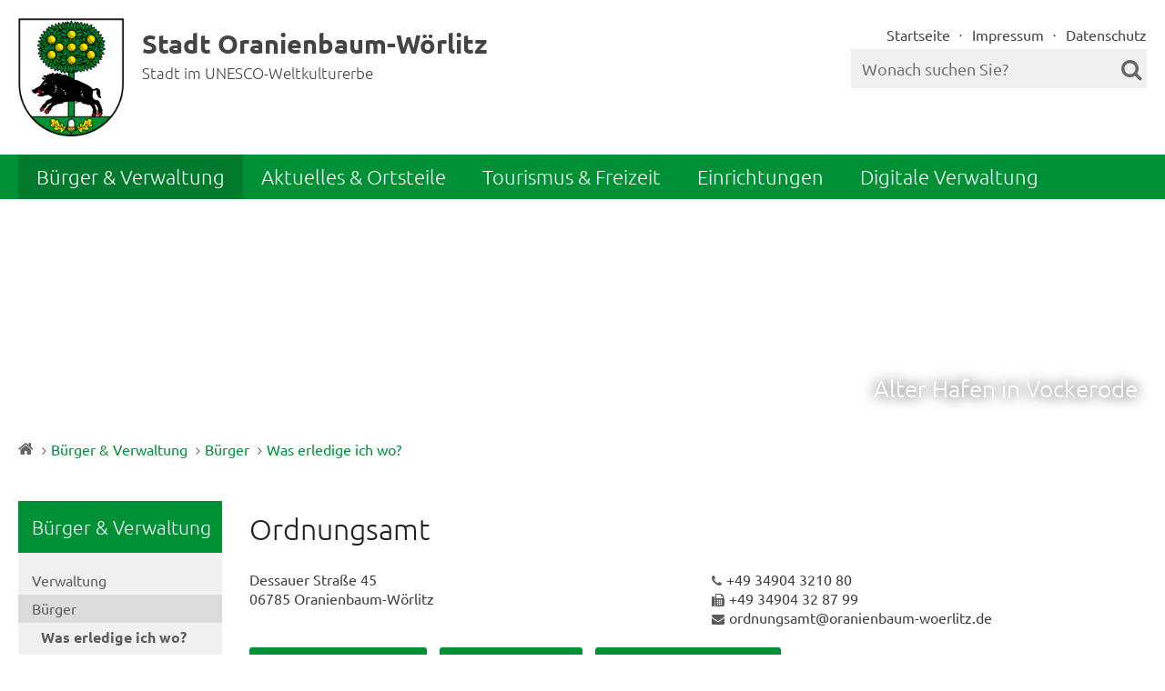

--- FILE ---
content_type: text/html; charset=UTF-8
request_url: https://www.oranienbaum-woerlitz.de/B%C3%BCrger-Verwaltung/B%C3%BCrger/Was-erledige-ich-wo-/Dienstleistungen/index.php?object=tx,3069.1&ModID=9&FID=3069.128.1&NavID=3069.115.1&La=1
body_size: 9971
content:
<!DOCTYPE HTML>
<html lang="de">
	<head>
			<title>Ordnungsamt</title>
		<meta http-equiv="content-type" content="text/html; charset=UTF-8"> 
		<meta name="author" content="Advantic Systemhaus GmbH" />
	<meta name="publisher" content="Advantic Systemhaus GmbH" />
	<meta name="designer" content="Advantic Systemhaus GmbH" />
	<meta name="copyright" content="&copy; 2026 advantic.de" />

        <meta name="robots" content="index,follow">
	<meta name="viewport" content="width=device-width,initial-scale=1"> 
	
		<link rel="alternate" type="application/rss+xml" title="Aktuelle Meldungen" href="https://www.oranienbaum-woerlitz.de/media/rss/aktuelles.xml"/>

	<link rel="stylesheet" href="/layout/_default/assets/js/slicknav/slicknav.min.css?__ts=1522042886" />
	<link rel="stylesheet" media="screen" type="text/css" href="/layout/_default/layout.css?__ts=1763451679" />

	
	<style type="text/css">
				body{
			font-size: 16px;
		}
				.primary-bg-color, a.btn, button.btn, input.btn, .btn a, .main-navigation .nlv_1 ul:after, .submenu .nlv_1 > li > a, hr{
			background-color: #009136;color: #FFFFFF;		}
				.primary-bg-color a, .primary-bg-color *, .main-navigation .nlv_2 a, .site-footer a.btn, .site-footer .btn, .site-footer .btn a{
			color: #FFFFFF;
		}
				.primary-text-color{
			color: #009136;
		}
				a{
			color: #009136;
		}
				.secondary-bg-color{
			background-color: #FFFFCC;color: #444444;		}
				.secondary-bg-color a, .secondary-bg-color *{
			color: #444444;
		}
				.secondary-text-color{
			color: #444444;
		}
			</style>
	<link rel="stylesheet" media="screen" type="text/css" href="/layout/_default/css/changes.css?__ts=1720686688" />
	<link rel="stylesheet" media="screen" type="text/css" href="/output/fonts/fontawesome-6/css/all.min.css" />

	
		<link rel="stylesheet" media="screen" type="text/css" href="/layout/_default/assets/fonts/ubuntu.css" />
	       

	
	<link rel="apple-touch-icon" sizes="57x57" href="/layout/_default/assets/favicon/apple-icon-57x57.png?__ts=1756281476">
    <link rel="apple-touch-icon" sizes="60x60" href="/layout/_default/assets/favicon/apple-icon-60x60.png?__ts=1756281476">
    <link rel="apple-touch-icon" sizes="72x72" href="/layout/_default/assets/favicon/apple-icon-72x72.png?__ts=1756281476">
    <link rel="apple-touch-icon" sizes="76x76" href="/layout/_default/assets/favicon/apple-icon-76x76.png?__ts=1756281476">
    <link rel="apple-touch-icon" sizes="114x114" href="/layout/_default/assets/favicon/apple-icon-114x114.png?__ts=1756281476">
    <link rel="apple-touch-icon" sizes="120x120" href="/layout/_default/assets/favicon/apple-icon-120x120.png?__ts=1756281476">
    <link rel="apple-touch-icon" sizes="144x144" href="/layout/_default/assets/favicon/apple-icon-144x144.png?__ts=1756281476">
    <link rel="apple-touch-icon" sizes="152x152" href="/layout/_default/assets/favicon/apple-icon-152x152.png?__ts=1756281476">
    <link rel="apple-touch-icon" sizes="180x180" href="/layout/_default/assets/favicon/apple-icon-180x180.png?__ts=1756281476">
    <link rel="icon" type="image/png" sizes="192x192"  href="/layout/_default/assets/favicon/android-icon-192x192.png?__ts=1756281476">
    <link rel="icon" type="image/png" sizes="32x32" href="/layout/_default/assets/favicon/favicon-32x32.png?__ts=1756281476">
    <link rel="icon" type="image/png" sizes="96x96" href="/layout/_default/assets/favicon/favicon-96x96.png?__ts=1756281476">
    <link rel="icon" type="image/png" sizes="16x16" href="/layout/_default/assets/favicon/favicon-16x16.png?__ts=1756281476">
    <link rel="manifest" href="/layout/_default/assets/favicon/manifest.json?__ts=1756281476">
    <meta name="msapplication-TileColor" content="#ffffff">
    <meta name="msapplication-TileImage" content="/layout/_default/assets/favicon/ms-icon-144x144.png">
    <meta name="theme-color" content="#ffffff">

			<!--[if lt IE 9]>
			<script type="text/javascript" language="javascript" src="/layout/_default/assets/js/html5shiv-printshiv.js?__ts=1522042886"></script>
		<script type="text/javascript" language="javascript" src="/layout/_default/assets/js/html5shiv.min.js?__ts=1522042886"></script>
		<script type="text/javascript" language="javascript" src="/layout/_default/assets/js/IE7.js?__ts=1522042886"></script>
		<script type="text/javascript" language="javascript" src="/layout/_default/assets/js/respond.js?__ts=1522042886"></script>
	<![endif]-->

    <script src="/output/js/jquery/jquery-3.7.1.min.js"></script>
    <script src="/output/js/jquery/jquery-ui-1.14.1.min.js"></script>
    <link rel="stylesheet" media="screen" type="text/css" href="/output/js/jquery/jquery-ui.min.css"/>
    <script src="/output/js/jquery/mustache.min.js"></script>
	<script type="text/javascript" src="/output/js/ikiss/basic.js"></script>
	
	 
    <link rel="stylesheet" href="/output/fonts/fontawesome-6/css/all.min.css">

	
	<link rel="stylesheet" type="text/css" href="/output/js/highslide/highslide.css">
	<script type="text/javascript" src="/output/js/highslide/highslide-with-gallery.packed.js"></script>
	<script type="text/javascript" src="/output/js/highslide/hs_config.js"></script>
	<script type="text/javascript" src="/output/js/ikiss/basic.js"></script>

	    <script async src="/output/js/eyeable/config/www.oranienbaum-woerlitz.de.js"></script>
    <script async src="/output/js/eyeable/public/js/eyeAble.js"></script>

	</head>
<body class="frontend menuwidth-full jumbotronwidth-full superdropdown-menu">
	
	
			<script type="text/javascript">
			function supportsCookies() {
				try {
				  // Create cookie
				  document.cookie = 'cookietest=1';
				  var ret = document.cookie.indexOf('cookietest=') != -1;
				  // Delete cookie
				  document.cookie = 'cookietest=1; expires=Thu, 01-Jan-1970 00:00:01 GMT';
				  return ret;
				}
				catch (e) {
				  return false;
				}
			}
			
			$(document).ready(function() {
				var showCookieMsg = ikiss_basic.getCookie('ikiss-cookie-msg');
				if (showCookieMsg !== false) return;
				
				if (supportsCookies() == true) {
					if (navigator.doNotTrack == 1 || ikiss_basic.getCookie('ikiss-tracking')) $("#cookie-message-optout").hide();
					$('#cookie-message').slideDown();
					$('#cookie-message-btn').click(function(){
						ikiss_basic.setCookie('ikiss-cookie-msg',1,365);
						if (window._paq) _paq.push(['trackEvent', 'ButtonCookieMsgOff','click']);
						$('#cookie-message').slideUp();
					});
					$('#cookie-message-optout').click(function(){
						ikiss_basic.setCookie('ikiss-tracking',1,365);
						if (window._paq) _paq.push(['trackEvent', 'ButtonTrackingOff','click']);
						ikiss_basic.setCookie('ikiss-cookie-msg',1,365);
						if (window._paq) _paq.push(['trackEvent', 'ButtonCookieMsgOff','click']);
						//	gaOptout(); //google analytics deaktivieren
						$('#cookie-message').slideUp();
						if (window.ikissTrackingBox) window.location.reload();
					});
				}
			});
		</script>
		<div id="cookie-message" class="cookie-message bottom-left">
			<div class="pull-left">
									<p>Diese Website verwendet Cookies, die f&uuml;r den technischen Betrieb der Website notwendig sind und stets gesetzt werden.</p>
<p>Weitere Cookies werden nur mit Ihrer Zustimmung gesetzt, um statistische Daten zur Nutzung der Website in anonymisierter Form zu sammeln.</p>
<p><strong><a href="Datenschutz#Cookies">Mehr dazu in unserer Datenschutzerkl&auml;rung.</a></strong></p>
							</div>
			<div class="pull-right">
				<button id="cookie-message-btn" title="Cookie-Hinweis ausblenden" class="btn"><i class="fa fa-check" aria-hidden="true"></i>Alle akzeptieren</button>
				<button id="cookie-message-optout" title="Tracking auf dieser Website deaktivieren und Cookie-Hinweis ausblenden" class="btn"><i class="fa fa-times" aria-hidden="true"></i>Weiter ohne Tracking</button>
			</div>
		</div>
		
	

	<a name="start"></a>
	<div class="sprungziel">
		<strong>Sprungziele</strong>
		<ul>
			<li><a href="#sprungziel_kurzmenu" title="direkt zum Kurzmen&uuml; springen">zum Kurzmen&uuml;</a></li>
			<li><a href="#sprungziel_volltextsuche" title="direkt zur Volltextsuche springen">zur Volltextsuche</a></li>
			<li><a href="#sprungziel_hauptmenu" title="direkt zum Hauptmen&uuml; springen">zum Hauptmen&uuml;</a></li>
			<li><a href="#sprungziel_submenu" title="direkt zum Untermen&uuml; springen">zum Untermen&uuml;</a></li>			<li><a href="#sprungziel_seiteninhalt" title="direkt zum Inhalt springen">zum Inhalt</a></li>
		</ul>
	</div>
	<div id="rsp-nav"></div>
	<header class="site-header">
		<div class="top wrapper">
			<div class="top-bar">
				<div class="row">
					<div class="logo headerheight column-2" data-ikiss-mfid="41.3069.1.1">
						<a href="/" title="Zur Startseite">
														<img src="/media/custom/3069_6_1_m.PNG?1536063218" alt="Stadt Oranienbaum-Wörlitz" />
														<span class="secondary-text-color headerheight">
							<strong>Stadt Oranienbaum-Wörlitz</strong><br><small>Stadt im UNESCO-Weltkulturerbe</small>							</span>
													</a>
					</div>
					<div class="header-right headerheight column-2 text-right">
					<div class="inner">
						<nav class="quickmenu hide-sm nav-h">
							<a id="sprungziel_kurzmenu"></a><div class="sprungziel"><strong>Kurzmen&uuml;</strong></div>
							
	<ul>
		<li class="npt_off npt_first"><a href="/Startseite/" class="nlk_off npt_first">Startseite</a></li>
		<li class="npt_off"><a href="/Aktuelles-Ortsteile/Impressum/" class="nlk_off">Impressum</a></li>
		<li class="npt_off npt_last"><a href="/Aktuelles-Ortsteile/Datenschutz/" class="nlk_off npt_last">Datenschutz</a></li>
	</ul>
 
						</nav>
						<div class="suche" role="search">
							<a id="sprungziel_volltextsuche"></a><div class="sprungziel"><strong>Volltextsuche</strong></div>
							<form name="suchform" action="/" method="get">
								<input name="ffmod" value="suche" type="hidden">
								<input name="NavID" value="3069.134" type="hidden"> 
								<label for="text">
									<input class="ac_input" autocomplete="off" name="such" id="text" placeholder="Wonach suchen Sie?" type="text">
									<button type="submit" class="submit"><i class="fa fa-search"></i></button>
								</label>
							</form>
						</div>
					</div>
					</div>
				</div>
			</div>
		</div>
		<div class="masthead wrapper">
			<div class="main-navigation hide-md primary-bg-color">
				<a name="sprungziel_hauptmenu" id="sprungziel_hauptmenu"></a><div class="sprungziel"><strong>Hauptmen&uuml;</strong></div>
				<nav id="nav">
					<div class="wrapper">
						
	<ul id="rid_0" class="nlv_1" role='navigation'>
		<li id="nlt_3069_3" class="npt_on npt_first childs"><a href="/B%C3%BCrger-Verwaltung/" id="nid_3069_3" class="nlk_on npt_first childs">Bürger &amp; Verwaltung</a>
		<ul id="rid_3069_3" class="nlv_2" role='navigation'>
			<li id="nlt_3069_13" class="npt_off npt_first childs"><a href="/B%C3%BCrger-Verwaltung/Verwaltung/" id="nid_3069_13" class="nlk_off npt_first childs">Verwaltung</a>
			<ul id="rid_3069_13" class="nlv_3" role='navigation'>
				<li id="nlt_3069_16" class="npt_off npt_first"><a href="/B%C3%BCrger-Verwaltung/Verwaltung/Amtsblatt/" id="nid_3069_16" class="nlk_off npt_first">Amtsblatt</a></li>
				<li id="nlt_3069_72" class="npt_off"><a href="/B%C3%BCrger-Verwaltung/Verwaltung/Ordnungsamt/" id="nid_3069_72" class="nlk_off">Ordnungsamt</a></li>
				<li id="nlt_3069_136" class="npt_off"><a href="/B%C3%BCrger-Verwaltung/Verwaltung/Finanzen/" id="nid_3069_136" class="nlk_off">Finanzen</a></li>
				<li id="nlt_3069_116" class="npt_off"><a href="/B%C3%BCrger-Verwaltung/Verwaltung/Bauamt/" id="nid_3069_116" class="nlk_off">Bauamt</a></li>
				<li id="nlt_3069_59" class="npt_off"><a href="/B%C3%BCrger-Verwaltung/Verwaltung/Bauleitplanung/" id="nid_3069_59" class="nlk_off">Bauleitplanung</a></li>
				<li id="nlt_3069_15" class="npt_off"><a href="/B%C3%BCrger-Verwaltung/Verwaltung/Ortsrecht/" id="nid_3069_15" class="nlk_off">Ortsrecht</a></li>
				<li id="nlt_3069_14" class="npt_off"><a href="/B%C3%BCrger-Verwaltung/Verwaltung/Formulare/" id="nid_3069_14" class="nlk_off">Formulare</a></li>
				<li id="nlt_3069_61" class="npt_off npt_last childs"><a href="/B%C3%BCrger-Verwaltung/Verwaltung/Wahlen/" id="nid_3069_61" class="nlk_off npt_last childs">Wahlen</a></li>
			</ul>
			</li>
			<li id="nlt_3069_67" class="npt_on childs"><a href="/B%C3%BCrger-Verwaltung/B%C3%BCrger/" id="nid_3069_67" class="nlk_on childs">Bürger</a>
			<ul id="rid_3069_67" class="nlv_3" role='navigation'>
				<li id="nlt_3069_114" class="npt_on npt_first"><a href="/B%C3%BCrger-Verwaltung/B%C3%BCrger/Was-erledige-ich-wo-/" id="nid_3069_114" class="nlk_on npt_first">Was erledige ich wo?</a></li>
				<li id="nlt_3069_50" class="npt_off"><a href="/B%C3%BCrger-Verwaltung/B%C3%BCrger/Wichtige-Rufnummern/" id="nid_3069_50" class="nlk_off">Wichtige Rufnummern</a></li>
				<li id="nlt_3069_57" class="npt_off"><a href="/B%C3%BCrger-Verwaltung/B%C3%BCrger/M%C3%A4ngelmelder/" id="nid_3069_57" class="nlk_off">Mängelmelder</a></li>
				<li id="nlt_3069_60" class="npt_off"><a href="/B%C3%BCrger-Verwaltung/B%C3%BCrger/Fundb%C3%BCro/" id="nid_3069_60" class="nlk_off">Fundbüro</a></li>
				<li id="nlt_3069_65" class="npt_off"><a href="/B%C3%BCrger-Verwaltung/B%C3%BCrger/Eheschlie%C3%9Fung/" id="nid_3069_65" class="nlk_off">Eheschließung</a></li>
				<li id="nlt_3069_82" class="npt_off"><a href="/B%C3%BCrger-Verwaltung/B%C3%BCrger/Schiedsstelle/" id="nid_3069_82" class="nlk_off">Schiedsstelle</a></li>
				<li id="nlt_3069_86" class="npt_off"><a href="/B%C3%BCrger-Verwaltung/B%C3%BCrger/Baumpatenschaft/" id="nid_3069_86" class="nlk_off">Baumpatenschaft</a></li>
				<li id="nlt_3069_51" class="npt_off childs"><a href="/B%C3%BCrger-Verwaltung/B%C3%BCrger/Wirtschaft/" id="nid_3069_51" class="nlk_off childs">Wirtschaft</a></li>
				<li id="nlt_3069_94" class="npt_off npt_last childs"><a href="/B%C3%BCrger-Verwaltung/B%C3%BCrger/Katastrophenschutz/" id="nid_3069_94" class="nlk_off npt_last childs">Katastrophenschutz</a></li>
			</ul>
			</li>
			<li id="nlt_3069_10" class="npt_off npt_last childs"><a href="/B%C3%BCrger-Verwaltung/Stadtrat/" id="nid_3069_10" class="nlk_off npt_last childs">Stadtrat</a>
			<ul id="rid_3069_10" class="nlv_3" role='navigation'>
				<li id="nlt_3069_125" class="npt_off npt_first"><a href="/redirect.phtml?extlink=1&amp;La=1&amp;url_fid=3069.240.1" target="_blank" id="nid_3069_125" class="nlk_off npt_first">Bürgerinfoportal</a></li>
				<li id="nlt_3069_133" class="npt_off"><a href="/B%C3%BCrger-Verwaltung/Stadtrat/Bekanntmachungen-Sitzungen/" id="nid_3069_133" class="nlk_off">Bekanntmachungen-Sitzungen</a></li>
				<li id="nlt_3069_117" class="npt_off"><a href="/B%C3%BCrger-Verwaltung/Stadtrat/Jugendstadtrat/" id="nid_3069_117" class="nlk_off">Jugendstadtrat</a></li>
				<li id="nlt_3069_66" class="npt_off npt_last"><a href="/B%C3%BCrger-Verwaltung/Stadtrat/Archiv-Sitzungen/" id="nid_3069_66" class="nlk_off npt_last">Archiv Sitzungen</a></li>
			</ul>
			</li>
		</ul>
		</li>
		<li id="nlt_3069_4" class="npt_off childs"><a href="/Aktuelles-Ortsteile/Aktuelle-Meldungen/" id="nid_3069_4" class="nlk_off childs">Aktuelles &amp; Ortsteile</a>
		<ul id="rid_3069_4" class="nlv_2" role='navigation'>
			<li id="nlt_3069_8" class="npt_off npt_first childs"><a href="/Aktuelles-Ortsteile/Aktuelle-Meldungen/" id="nid_3069_8" class="nlk_off npt_first childs">Aktuelle Meldungen</a>
			<ul id="rid_3069_8" class="nlv_3" role='navigation'>
				<li id="nlt_3069_47" class="npt_off npt_first"><a href="/Aktuelles-Ortsteile/Aktuelle-Meldungen/Waldbrandstufe/" id="nid_3069_47" class="nlk_off npt_first">Waldbrandstufe</a></li>
				<li id="nlt_3069_54" class="npt_off"><a href="/Aktuelles-Ortsteile/Aktuelle-Meldungen/Hochwasser/" id="nid_3069_54" class="nlk_off">Hochwasser</a></li>
				<li id="nlt_3069_46" class="npt_off"><a href="/Aktuelles-Ortsteile/Aktuelle-Meldungen/Verkehrsinfo/" id="nid_3069_46" class="nlk_off">Verkehrsinfo</a></li>
				<li id="nlt_3069_108" class="npt_off"><a href="/Aktuelles-Ortsteile/Aktuelle-Meldungen/gef%C3%B6rderte-Ma%C3%9Fnahmen/" id="nid_3069_108" class="nlk_off">geförderte Maßnahmen</a></li>
				<li id="nlt_3069_74" class="npt_off npt_last"><a href="/Aktuelles-Ortsteile/Aktuelle-Meldungen/Statistiken/" id="nid_3069_74" class="nlk_off npt_last">Statistiken</a></li>
			</ul>
			</li>
			<li id="nlt_3069_5" class="npt_off childs"><a href="/Aktuelles-Ortsteile/Ortsteile/" id="nid_3069_5" class="nlk_off childs">Ortsteile</a>
			<ul id="rid_3069_5" class="nlv_3" role='navigation'>
				<li id="nlt_3069_6" class="npt_off npt_first"><a href="/Aktuelles-Ortsteile/Ortsteile/Brandhorst/" id="nid_3069_6" class="nlk_off npt_first">Brandhorst</a></li>
				<li id="nlt_3069_7" class="npt_off"><a href="/Aktuelles-Ortsteile/Ortsteile/Gohrau/" id="nid_3069_7" class="nlk_off">Gohrau</a></li>
				<li id="nlt_3069_23" class="npt_off"><a href="/Aktuelles-Ortsteile/Ortsteile/Goltewitz/" id="nid_3069_23" class="nlk_off">Goltewitz</a></li>
				<li id="nlt_3069_24" class="npt_off"><a href="/Aktuelles-Ortsteile/Ortsteile/Griesen/" id="nid_3069_24" class="nlk_off">Griesen</a></li>
				<li id="nlt_3069_25" class="npt_off"><a href="/Aktuelles-Ortsteile/Ortsteile/Horstdorf/" id="nid_3069_25" class="nlk_off">Horstdorf</a></li>
				<li id="nlt_3069_26" class="npt_off"><a href="/Aktuelles-Ortsteile/Ortsteile/Kakau/" id="nid_3069_26" class="nlk_off">Kakau</a></li>
				<li id="nlt_3069_27" class="npt_off"><a href="/Aktuelles-Ortsteile/Ortsteile/Oranienbaum/" id="nid_3069_27" class="nlk_off">Oranienbaum</a></li>
				<li id="nlt_3069_28" class="npt_off"><a href="/Aktuelles-Ortsteile/Ortsteile/Rehsen/" id="nid_3069_28" class="nlk_off">Rehsen</a></li>
				<li id="nlt_3069_29" class="npt_off"><a href="/Aktuelles-Ortsteile/Ortsteile/Riesigk/" id="nid_3069_29" class="nlk_off">Riesigk</a></li>
				<li id="nlt_3069_30" class="npt_off"><a href="/Aktuelles-Ortsteile/Ortsteile/Vockerode/" id="nid_3069_30" class="nlk_off">Vockerode</a></li>
				<li id="nlt_3069_31" class="npt_off npt_last"><a href="/Aktuelles-Ortsteile/Ortsteile/W%C3%B6rlitz/" id="nid_3069_31" class="nlk_off npt_last">Wörlitz</a></li>
			</ul>
			</li>
			<li id="nlt_3069_21" class="npt_off"><a href="/Aktuelles-Ortsteile/Bekanntmachungen/" id="nid_3069_21" class="nlk_off">Bekanntmachungen</a></li>
			<li id="nlt_3069_73" class="npt_off"><a href="/Aktuelles-Ortsteile/Immobilien-und-Grundst%C3%BCcksverkauf/" id="nid_3069_73" class="nlk_off">Immobilien und Grundstücksverkauf</a></li>
			<li id="nlt_3069_41" class="npt_off"><a href="/Aktuelles-Ortsteile/eVergabe/" id="nid_3069_41" class="nlk_off">eVergabe</a></li>
			<li id="nlt_3069_22" class="npt_off"><a href="/Aktuelles-Ortsteile/Stellenausschreibungen/" id="nid_3069_22" class="nlk_off">Stellenausschreibungen</a></li>
			<li id="nlt_3069_11" class="npt_off"><a href="/Aktuelles-Ortsteile/Impressum/" id="nid_3069_11" class="nlk_off">Impressum</a></li>
			<li id="nlt_3069_12" class="npt_off npt_last"><a href="/Aktuelles-Ortsteile/Datenschutz/" id="nid_3069_12" class="nlk_off npt_last">Datenschutz</a></li>
		</ul>
		</li>
		<li id="nlt_3069_2" class="npt_off childs"><a href="/Tourismus-Freizeit/" id="nid_3069_2" class="nlk_off childs">Tourismus &amp; Freizeit</a>
		<ul id="rid_3069_2" class="nlv_2" role='navigation'>
			<li id="nlt_3069_33" class="npt_off npt_first"><a href="/Tourismus-Freizeit/Veranstaltungen/" id="nid_3069_33" class="nlk_off npt_first">Veranstaltungen</a></li>
			<li id="nlt_3069_44" class="npt_off"><a href="/Tourismus-Freizeit/Vereine/" id="nid_3069_44" class="nlk_off">Vereine</a></li>
			<li id="nlt_3069_45" class="npt_off"><a href="/Tourismus-Freizeit/Tourismus-Kultur/" id="nid_3069_45" class="nlk_off">Tourismus &amp; Kultur</a></li>
			<li id="nlt_3069_48" class="npt_off"><a href="/Tourismus-Freizeit/Hotels-Pensionen/" id="nid_3069_48" class="nlk_off">Hotels &amp; Pensionen</a></li>
			<li id="nlt_3069_49" class="npt_off"><a href="/Tourismus-Freizeit/Essen-Trinken/" id="nid_3069_49" class="nlk_off">Essen &amp; Trinken</a></li>
			<li id="nlt_3069_68" class="npt_off"><a href="/Tourismus-Freizeit/Sport-und-Spielmobil/" id="nid_3069_68" class="nlk_off">Sport- und Spielmobil</a></li>
			<li id="nlt_3069_118" class="npt_off npt_last"><a href="/Tourismus-Freizeit/STADTRADELN/" id="nid_3069_118" class="nlk_off npt_last">STADTRADELN</a></li>
		</ul>
		</li>
		<li id="nlt_3069_17" class="npt_off childs"><a href="/Einrichtungen/" id="nid_3069_17" class="nlk_off childs">Einrichtungen</a>
		<ul id="rid_3069_17" class="nlv_2" role='navigation'>
			<li id="nlt_3069_18" class="npt_off npt_first"><a href="/Einrichtungen/Kindertagesst%C3%A4tten/" id="nid_3069_18" class="nlk_off npt_first">Kindertagesstätten</a></li>
			<li id="nlt_3069_19" class="npt_off"><a href="/Einrichtungen/Horte/" id="nid_3069_19" class="nlk_off">Horte</a></li>
			<li id="nlt_3069_20" class="npt_off"><a href="/Einrichtungen/Schulen/" id="nid_3069_20" class="nlk_off">Schulen</a></li>
			<li id="nlt_3069_32" class="npt_off"><a href="/Einrichtungen/Feuerwehren/" id="nid_3069_32" class="nlk_off">Feuerwehren</a>			</li>
			<li id="nlt_3069_132" class="npt_off"><a href="/Einrichtungen/Wasserwehr/" id="nid_3069_132" class="nlk_off">Wasserwehr</a></li>
			<li id="nlt_3069_69" class="npt_off npt_last"><a href="/Einrichtungen/Kirchen/" id="nid_3069_69" class="nlk_off npt_last">Kirchen</a></li>
		</ul>
		</li>
		<li id="nlt_3069_138" class="npt_off npt_last childs"><a href="/Digitale-Verwaltung/" id="nid_3069_138" class="nlk_off npt_last childs">Digitale Verwaltung</a>
		<ul id="rid_3069_138" class="nlv_2" role='navigation'>
			<li id="nlt_3069_139" class="npt_off npt_first"><a href="/Digitale-Verwaltung/BundID/" id="nid_3069_139" class="nlk_off npt_first">BundID</a></li>
			<li id="nlt_3069_142" class="npt_off"><a href="/redirect.phtml?extlink=1&amp;La=1&amp;url_fid=3069.379.1" target="_blank" id="nid_3069_142" class="nlk_off">Serviceportal</a></li>
			<li id="nlt_3069_141" class="npt_off"><a href="/redirect.phtml?extlink=1&amp;La=1&amp;url_fid=3069.343.1" target="_blank" id="nid_3069_141" class="nlk_off">Beteiligungsportal</a></li>
			<li id="nlt_3069_140" class="npt_off"><a href="/Digitale-Verwaltung/M%C3%A4ngelmelder/" id="nid_3069_140" class="nlk_off">Mängelmelder</a></li>
			<li id="nlt_3069_143" class="npt_off npt_last"><a href="/redirect.phtml?extlink=1&amp;La=1&amp;url_fid=3069.240.1" target="_blank" id="nid_3069_143" class="nlk_off npt_last">Infoportal</a></li>
		</ul>
		</li>
	</ul>
 
					</div>
				</nav>
			</div>
		</div>
		<div class="jumbotron wrapper">
						<div class="titelbild" data-ikiss-mfid="6.3069.389.1">
				<div class="elem bgimg-center" style="background-image:url('/output/img.php?id=3069.389.1&amp;fm=g&amp;mfm=m')">
										<div class="slogan bottom-ri">
						<h2 class="heading">Alter Hafen in Vockerode                            </h2>
						<span class="sub-line"></span>					</div>
									</div>
			</div>
					</div>
	</header>
		<div class="wrapper">
		<div class="breadcrumb">
			<a href="/"><i class="fa fa-home" aria-hidden="true"></i></a><div class="elems">
		<a href="/Startseite/" class="nlk_off npt_first">Startseite</a>
		<a href="/B%C3%BCrger-Verwaltung/" class="nlk_on childs">Bürger &amp; Verwaltung</a>
		<a href="/B%C3%BCrger-Verwaltung/B%C3%BCrger/" class="nlk_on childs">Bürger</a>
		<a href="/B%C3%BCrger-Verwaltung/B%C3%BCrger/Was-erledige-ich-wo-/" class="nlk_on npt_last">Was erledige ich wo?</a>
</div>
		</div>
	</div>
	

	<section class="site-content wrapper">
		<div class="main-row row">
			    <div class="hide-md column-5">
        <div class="submenu">
            <a id="sprungziel_submenu"></a><div class="sprungziel"><strong>Untermen&uuml;</strong></div>
            
	<ul id="rid_3069_3" class="nlv_1">
		<li id="nlt_3069_3" class="npt_on npt_first npt_last childs"><a href="/B%C3%BCrger-Verwaltung/" id="nid_3069_3" class="nlk_on npt_first npt_last childs">Bürger &amp; Verwaltung</a>
		<ul id="rid_3069_3" class="nlv_2">
			<li id="nlt_3069_13" class="npt_off npt_first childs"><a href="/B%C3%BCrger-Verwaltung/Verwaltung/" id="nid_3069_13" class="nlk_off npt_first childs">Verwaltung</a></li>
			<li id="nlt_3069_67" class="npt_on childs"><a href="/B%C3%BCrger-Verwaltung/B%C3%BCrger/" id="nid_3069_67" class="nlk_on childs">Bürger</a>
			<ul id="rid_3069_67" class="nlv_3">
				<li id="nlt_3069_114" class="npt_on npt_first"><a href="/B%C3%BCrger-Verwaltung/B%C3%BCrger/Was-erledige-ich-wo-/" id="nid_3069_114" class="nlk_on npt_first">Was erledige ich wo?</a>				</li>
				<li id="nlt_3069_50" class="npt_off"><a href="/B%C3%BCrger-Verwaltung/B%C3%BCrger/Wichtige-Rufnummern/" id="nid_3069_50" class="nlk_off">Wichtige Rufnummern</a></li>
				<li id="nlt_3069_57" class="npt_off"><a href="/B%C3%BCrger-Verwaltung/B%C3%BCrger/M%C3%A4ngelmelder/" id="nid_3069_57" class="nlk_off">Mängelmelder</a></li>
				<li id="nlt_3069_60" class="npt_off"><a href="/B%C3%BCrger-Verwaltung/B%C3%BCrger/Fundb%C3%BCro/" id="nid_3069_60" class="nlk_off">Fundbüro</a></li>
				<li id="nlt_3069_65" class="npt_off"><a href="/B%C3%BCrger-Verwaltung/B%C3%BCrger/Eheschlie%C3%9Fung/" id="nid_3069_65" class="nlk_off">Eheschließung</a></li>
				<li id="nlt_3069_82" class="npt_off"><a href="/B%C3%BCrger-Verwaltung/B%C3%BCrger/Schiedsstelle/" id="nid_3069_82" class="nlk_off">Schiedsstelle</a></li>
				<li id="nlt_3069_86" class="npt_off"><a href="/B%C3%BCrger-Verwaltung/B%C3%BCrger/Baumpatenschaft/" id="nid_3069_86" class="nlk_off">Baumpatenschaft</a></li>
				<li id="nlt_3069_51" class="npt_off childs"><a href="/B%C3%BCrger-Verwaltung/B%C3%BCrger/Wirtschaft/" id="nid_3069_51" class="nlk_off childs">Wirtschaft</a></li>
				<li id="nlt_3069_94" class="npt_off npt_last childs"><a href="/B%C3%BCrger-Verwaltung/B%C3%BCrger/Katastrophenschutz/" id="nid_3069_94" class="nlk_off npt_last childs">Katastrophenschutz</a></li>
			</ul>
			</li>
			<li id="nlt_3069_10" class="npt_off npt_last childs"><a href="/B%C3%BCrger-Verwaltung/Stadtrat/" id="nid_3069_10" class="nlk_off npt_last childs">Stadtrat</a></li>
		</ul>
		</li>
	</ul>
        </div>
    </div>
    <div class="column-md-1 column-4x5">
        <div class="row">



<div class="main-content-area column-1">
    <a id="sprungziel_seiteninhalt"></a><div class="sprungziel"><strong>Seiteninhalt</strong></div>
    <form id="SFm" name="SFm" rel="nofollow" action="/B%C3%BCrger-Verwaltung/B%C3%BCrger/Was-erledige-ich-wo-/Dienstleistungen/index.php" method="get" target="_self" style="display:inline">
<input type="hidden" name="ModID" value="9">
<input type="hidden" name="object" value="tx,3069.1.1">
<input type="hidden" name="La" value="1">
<input type="hidden" name="NavID" value="3069.115.1"></form><div class="row">
			<div class="column-1">
		
		<h1 class="page-title">Ordnungsamt</h1>
		
				<div class="row">
			
<address class="liste-text column-1">

	
			<div class="row">
			<div class="column-2">	
						<p>
						Dessauer Straße&nbsp;45<br />06785&nbsp;Oranienbaum-Wörlitz<br />					</p>
							</div>
			<div class="column-2">
						<p>
														<span class="phone" title="Telefon">+49 34904 3210 80</span><br />
															<span class="fax" title="Fax">+49 34904 32 87 99</span><br />
															<a href="mailto:ordnungsamt@oranienbaum-woerlitz.de" title="E-Mail schreiben" class="mail">ordnungsamt@oranienbaum-woerlitz.de</a><br />
												</p>
							</div>
		</div>
			<p>
										<a href="/B%C3%BCrger-Verwaltung/B%C3%BCrger/Was-erledige-ich-wo-/Dienstleistungen/index.php?object=tx,3069.1.1&amp;ModID=9&amp;NavID=3069.115.1&amp;La=1&amp;FID=3069.128.1&amp;mt_step=contact&amp;to_id=3069.128.1" title="Nachricht per Kontaktformular schreiben" class="btn message">Nachricht schreiben</a>
													<a href="https://www.google.de/maps?t=m&amp;hl=de&amp;q=Dessauer+Stra%C3%9Fe+45%2C+06785+Oranienbaum-W%C3%B6rlitz" class="btn map" target="_blank" title="Externer Link: Google Maps">Karte anzeigen</a>
												<a href="/output/options.php?call=vcard&amp;ModID=9&amp;La=1&amp;FID=3069.128.1" class="btn export">Adresse exportieren</a>
						</p>
		
</address>		</div>
		<div class="abstand"></div>
		
		
		
		
		<a name="zusatztexte"></a>
								<div class="spacer"></div>
									<a name="zusatztext_1"></a>
				 						<h2>Ordnungsamt</h2>
										<div class="zusatztext" data-ikiss-mfid="7.3069.1157.1">
									<div class="sprungziel"><a href="#zusatztext_2">Text &uuml;berspringen</a></div>
					<h1 class="page-title">Ordnungsamt</h1><div style="display:inline"><section class="mitteilungen">
					<a id="nr_1"></a>		
			<article class="elem row" data-ikiss-mfid="7.3069.1156.1">
				   						<div class="liste-bild column-3 column-sm-3" data-ikiss-mfid="6.3069.2367.1">
							<a href="/B%C3%BCrger-Verwaltung/B%C3%BCrger/Was-erledige-ich-wo-/Dienstleistungen/index.php?NavID=3069.115.1&amp;object=tx|3069.1156.1&amp;La=1"><img src="/media/custom/3069_2367_1_t.JPG?1749107578" title="Schild-Markt Wörlitz" alt="Schild-Markt Wörlitz" />
														</a>
						</div>
									
				

				<div class="liste-text column-2x3 column-sm-2x3">
										<h4 class="liste-titel"><a href="/B%C3%BCrger-Verwaltung/B%C3%BCrger/Was-erledige-ich-wo-/Dienstleistungen/index.php?NavID=3069.115.1&amp;object=tx|3069.1156.1&amp;La=1">Ein Herz f&uuml;r B&auml;ume</a></h4>
											<div class="sprungziel"><a href="#nr_2">Textanriss &uuml;berspringen</a></div>
						<p>
							<a href="/B%C3%BCrger-Verwaltung/B%C3%BCrger/Was-erledige-ich-wo-/Dienstleistungen/index.php?NavID=3069.115.1&amp;object=tx|3069.1156.1&amp;La=1">
								Mit der Spenden- und Pflanzaktion der Stadt Oranienbaum-W&ouml;rlitz haben Sie die M&ouml;glichkeit neben einer pers&ouml;nlichen Erinnerung gleichzeitig auch etwas Gutes ... <span class="more">Mehr</span>							</a>
						</p>
									</div>
				
			</article>
							<hr class="trenner spacer" />
						<a id="nr_2"></a>		
			<article class="elem row" data-ikiss-mfid="7.3069.1155.1">
				   						<div class="liste-bild column-3 column-sm-3" data-ikiss-mfid="6.3069.580.1">
							<a href="/B%C3%BCrger-Verwaltung/B%C3%BCrger/Was-erledige-ich-wo-/Dienstleistungen/index.php?NavID=3069.115.1&amp;object=tx|3069.1155.1&amp;La=1"><img src="/media/custom/3069_580_1_t.JPG?1546857539" title="                               " alt="                               " />
														</a>
						</div>
									
				

				<div class="liste-text column-2x3 column-sm-2x3">
										<h4 class="liste-titel"><a href="/B%C3%BCrger-Verwaltung/B%C3%BCrger/Was-erledige-ich-wo-/Dienstleistungen/index.php?NavID=3069.115.1&amp;object=tx|3069.1155.1&amp;La=1">Baumpflege und Baumentnahme</a></h4>
											<div class="sprungziel"><a href="#nr_3">Textanriss &uuml;berspringen</a></div>
						<p>
							<a href="/B%C3%BCrger-Verwaltung/B%C3%BCrger/Was-erledige-ich-wo-/Dienstleistungen/index.php?NavID=3069.115.1&amp;object=tx|3069.1155.1&amp;La=1">
								Eine st&auml;tige Pflege der B&auml;ume im Stadtgebiet ist f&uuml;r die Erhaltung unerl&auml;sslich. Doch auch mit der besten Pflege ist eine Baumentnahme ... <span class="more">Mehr</span>							</a>
						</p>
									</div>
				
			</article>
							<hr class="trenner spacer" />
						<a id="nr_3"></a>		
			<article class="elem row" data-ikiss-mfid="7.3069.1151.1">
				   						<div class="liste-bild column-3 column-sm-3" data-ikiss-mfid="6.3069.1218.1">
							<a href="/B%C3%BCrger-Verwaltung/B%C3%BCrger/Was-erledige-ich-wo-/Dienstleistungen/index.php?NavID=3069.115.1&amp;object=tx|3069.1151.1&amp;La=1"><img src="/media/custom/3069_1218_1_t.JPG?1579180172" title="Hund" alt="Hund" />
														</a>
						</div>
									
				

				<div class="liste-text column-2x3 column-sm-2x3">
										<h4 class="liste-titel"><a href="/B%C3%BCrger-Verwaltung/B%C3%BCrger/Was-erledige-ich-wo-/Dienstleistungen/index.php?NavID=3069.115.1&amp;object=tx|3069.1151.1&amp;La=1">Hinweise zur Hundehaltung</a></h4>
											<div class="sprungziel"><a href="#nr_4">Textanriss &uuml;berspringen</a></div>
						<p>
							<a href="/B%C3%BCrger-Verwaltung/B%C3%BCrger/Was-erledige-ich-wo-/Dienstleistungen/index.php?NavID=3069.115.1&amp;object=tx|3069.1151.1&amp;La=1">
								Gem&auml;&szlig; &sect; 15 Absatz 3 des Gesetzes zur Vorsorge gegen die von Hunden ausgehenden Gefahren ist man verpflichtet seinen Hund anzumelden. ... <span class="more">Mehr</span>							</a>
						</p>
									</div>
				
			</article>
							<hr class="trenner spacer" />
						<a id="nr_4"></a>		
			<article class="elem row" data-ikiss-mfid="7.3069.1150.1">
				   						<div class="liste-bild column-3 column-sm-3" data-ikiss-mfid="6.3069.574.1">
							<a href="/B%C3%BCrger-Verwaltung/B%C3%BCrger/Was-erledige-ich-wo-/Dienstleistungen/index.php?NavID=3069.115.1&amp;object=tx|3069.1150.1&amp;La=1"><img src="/media/custom/3069_574_1_g.JPG?1545031040" title="Frohes Neues Jahr" alt="Frohes Neues Jahr" />
														</a>
						</div>
									
				

				<div class="liste-text column-2x3 column-sm-2x3">
										<h4 class="liste-titel"><a href="/B%C3%BCrger-Verwaltung/B%C3%BCrger/Was-erledige-ich-wo-/Dienstleistungen/index.php?NavID=3069.115.1&amp;object=tx|3069.1150.1&amp;La=1">Hinweise zu privaten Feuerwerken</a></h4>
											<div class="sprungziel"><a href="#nr_5">Textanriss &uuml;berspringen</a></div>
						<p>
							<a href="/B%C3%BCrger-Verwaltung/B%C3%BCrger/Was-erledige-ich-wo-/Dienstleistungen/index.php?NavID=3069.115.1&amp;object=tx|3069.1150.1&amp;La=1">
								Feuerwerke &ndash; auch Kleinfeuerwerke &ndash; der Klasse I und II sind genehmigungspflichtig. Ausnahmegenehmigungen nach dem Sprengstoffgesetz m&uuml;ssen bei der Stadt beantragt ... <span class="more">Mehr</span>							</a>
						</p>
									</div>
				
			</article>
							<hr class="trenner spacer" />
						<a id="nr_5"></a>		
			<article class="elem row" data-ikiss-mfid="7.3069.1154.1">
				   						<div class="liste-bild column-3 column-sm-3" data-ikiss-mfid="6.3069.814.1">
							<a href="/B%C3%BCrger-Verwaltung/B%C3%BCrger/Was-erledige-ich-wo-/Dienstleistungen/index.php?NavID=3069.115.1&amp;object=tx|3069.1154.1&amp;La=1"><img src="/media/custom/3069_814_1_t.JPG?1555503296" title="Feuer1" alt="Feuer1" />
														</a>
						</div>
									
				

				<div class="liste-text column-2x3 column-sm-2x3">
										<h4 class="liste-titel"><a href="/B%C3%BCrger-Verwaltung/B%C3%BCrger/Was-erledige-ich-wo-/Dienstleistungen/index.php?NavID=3069.115.1&amp;object=tx|3069.1154.1&amp;La=1">Verbrennung von&nbsp;pflanzlichen Gartenabf&auml;llen</a></h4>
											<div class="sprungziel"><a href="#nr_6">Textanriss &uuml;berspringen</a></div>
						<p>
							<a href="/B%C3%BCrger-Verwaltung/B%C3%BCrger/Was-erledige-ich-wo-/Dienstleistungen/index.php?NavID=3069.115.1&amp;object=tx|3069.1154.1&amp;La=1">
								Nach der Verordnung zum Verbrennen pflanzlicher Gartenabf&auml;lle im Landkreis Wittenberg ist ein Verbrennen pflanzlicher Abf&auml;lle von g&auml;rtnerisch genutzten B&ouml;den im Landkreis ... <span class="more">Mehr</span>							</a>
						</p>
									</div>
				
			</article>
							<hr class="trenner spacer" />
						<a id="nr_6"></a>		
			<article class="elem row" data-ikiss-mfid="7.3069.1153.1">
				   						<div class="liste-bild column-3 column-sm-3" data-ikiss-mfid="6.3069.230.1">
							<a href="/B%C3%BCrger-Verwaltung/B%C3%BCrger/Was-erledige-ich-wo-/Dienstleistungen/index.php?NavID=3069.115.1&amp;object=tx|3069.1153.1&amp;La=1"><img src="/media/custom/3069_230_1_t.JPG?1531728907" title="Wappen_Ordnungsamt" alt="Wappen_Ordnungsamt" />
														</a>
						</div>
									
				

				<div class="liste-text column-2x3 column-sm-2x3">
										<h4 class="liste-titel"><a href="/B%C3%BCrger-Verwaltung/B%C3%BCrger/Was-erledige-ich-wo-/Dienstleistungen/index.php?NavID=3069.115.1&amp;object=tx|3069.1153.1&amp;La=1">L&auml;rmschutz</a></h4>
											<div class="sprungziel"><a href="#nr_7">Textanriss &uuml;berspringen</a></div>
						<p>
							<a href="/B%C3%BCrger-Verwaltung/B%C3%BCrger/Was-erledige-ich-wo-/Dienstleistungen/index.php?NavID=3069.115.1&amp;object=tx|3069.1153.1&amp;La=1">
								Der Rasen w&auml;chst und der Nachbar schimpft &uuml;ber den L&auml;rm des Rasenm&auml;hers. Das kann stressig werden, ist jedoch zu vermeiden. Dazu ... <span class="more">Mehr</span>							</a>
						</p>
									</div>
				
			</article>
							<hr class="trenner spacer" />
						<a id="nr_7"></a>		
			<article class="elem row" data-ikiss-mfid="7.3069.1152.1">
				   						<div class="liste-bild column-3 column-sm-3" data-ikiss-mfid="6.3069.814.1">
							<a href="/B%C3%BCrger-Verwaltung/B%C3%BCrger/Was-erledige-ich-wo-/Dienstleistungen/index.php?NavID=3069.115.1&amp;object=tx|3069.1152.1&amp;La=1"><img src="/media/custom/3069_814_1_t.JPG?1555503296" title="Feuer1" alt="Feuer1" />
														</a>
						</div>
									
				

				<div class="liste-text column-2x3 column-sm-2x3">
										<h4 class="liste-titel"><a href="/B%C3%BCrger-Verwaltung/B%C3%BCrger/Was-erledige-ich-wo-/Dienstleistungen/index.php?NavID=3069.115.1&amp;object=tx|3069.1152.1&amp;La=1">Traditionsfeuer</a></h4>
											<div class="sprungziel"><a href="#nr_8">Textanriss &uuml;berspringen</a></div>
						<p>
							<a href="/B%C3%BCrger-Verwaltung/B%C3%BCrger/Was-erledige-ich-wo-/Dienstleistungen/index.php?NavID=3069.115.1&amp;object=tx|3069.1152.1&amp;La=1">
								Traditionsfeuer sind genehmigungspflichtig. Ausnahmegenehmigungen nach der Gefahrenabwehrverordnung der Stadt Oranienbaum-W&ouml;rlitz m&uuml;ssen bei der Stadt  beantragt werden (Antrag Abbrennen Traditionsfeuer). Ausnahmen ... <span class="more">Mehr</span>							</a>
						</p>
									</div>
				
			</article>
							<hr class="trenner spacer" />
						<a id="nr_8"></a>		
			<article class="elem row" data-ikiss-mfid="7.3069.4828.1">
				   						<div class="liste-bild column-3 column-sm-3" data-ikiss-mfid="6.3069.1221.1">
							<a href="/B%C3%BCrger-Verwaltung/B%C3%BCrger/Was-erledige-ich-wo-/Dienstleistungen/index.php?NavID=3069.115.1&amp;object=tx|3069.4828.1&amp;La=1"><img src="/media/custom/3069_1221_1_t.JPG?1579612427" title="Straßenreinigung" alt="Straßenreinigung" />
														</a>
						</div>
									
				

				<div class="liste-text column-2x3 column-sm-2x3">
										<h4 class="liste-titel"><a href="/B%C3%BCrger-Verwaltung/B%C3%BCrger/Was-erledige-ich-wo-/Dienstleistungen/index.php?NavID=3069.115.1&amp;object=tx|3069.4828.1&amp;La=1">Stra&szlig;enreinigung</a></h4>
											<div class="sprungziel"><a href="#nr_9">Textanriss &uuml;berspringen</a></div>
						<p>
							<a href="/B%C3%BCrger-Verwaltung/B%C3%BCrger/Was-erledige-ich-wo-/Dienstleistungen/index.php?NavID=3069.115.1&amp;object=tx|3069.4828.1&amp;La=1">
								Die Stra&szlig;enreinigung dient nicht nur der Sauberhaltung und Gew&auml;hrleistung der Befahrbarkeit bzw. Begehbarkeit der &ouml;ffentlichen Stra&szlig;en und Gehwege der Stadt ... <span class="more">Mehr</span>							</a>
						</p>
									</div>
				
			</article>
							<div class="spacer"></div>
					<a id="nr_9"></a>
	</section>
</div>				</div>
						<a name="zusatztext_2"></a>
						<h2>Zust&auml;ndig für 29 Dienstleistungen</h2>
	<ul class="unstyled-list">
					<li><a href="/index.php?object=tx,3069.2&amp;ModID=10&amp;FID=3069.89.1" data-ikiss-mfid="10.3069.89.1">Anbringen von Plakaten an Straßen beantragen</a></li>
					<li><a href="/index.php?object=tx,3069.2&amp;ModID=10&amp;FID=3069.1798.1" data-ikiss-mfid="10.3069.1798.1">Ausnahme für das Abbrennen privater Kleinfeuerwerke außerhalb des Jahreswechsels beantragen</a></li>
					<li><a href="/index.php?object=tx,3069.2&amp;ModID=10&amp;FID=3069.859.1" data-ikiss-mfid="10.3069.859.1">Bei Verwarnungs- und Bußgeldern im Straßenverkehr der oder dem Beschuldigten die Anhörung gewähren</a></li>
					<li><a href="/index.php?object=tx,3069.2&amp;ModID=10&amp;FID=3069.156.1" data-ikiss-mfid="10.3069.156.1">Bewohnerparkausweis beantragen</a></li>
					<li><a href="/index.php?object=tx,3069.2&amp;ModID=10&amp;FID=3069.1348.1" data-ikiss-mfid="10.3069.1348.1">Bußgeld im Straßenverkehr bezahlen</a></li>
					<li><a href="/index.php?object=tx,3069.2&amp;ModID=10&amp;FID=3069.651.1" data-ikiss-mfid="10.3069.651.1">Erlaubnis für Veranstaltungen im öffentlichen Verkehrsraum beantragen</a></li>
					<li><a href="/index.php?object=tx,3069.2&amp;ModID=10&amp;FID=3069.2313.1" data-ikiss-mfid="10.3069.2313.1">Genehmigung für ein Brauchtumsfeuer beantragen</a></li>
					<li><a href="/index.php?object=tx,3069.2&amp;ModID=10&amp;FID=3069.1347.1" data-ikiss-mfid="10.3069.1347.1">Genehmigung für Lagerfeuer beantragen</a></li>
					<li><a href="/index.php?object=tx,3069.2&amp;ModID=10&amp;FID=3069.385.1" data-ikiss-mfid="10.3069.385.1">Haltung gefährlicher Hunde beantragen</a></li>
					<li><a href="/index.php?object=tx,3069.2&amp;ModID=10&amp;FID=3069.422.1" data-ikiss-mfid="10.3069.422.1">Hund anmelden</a></li>
					<li><a href="/index.php?object=tx,3069.2&amp;ModID=10&amp;FID=3069.3970.1" data-ikiss-mfid="10.3069.3970.1">Hundebiss/-vorfall melden</a></li>
					<li><a href="/index.php?object=tx,3069.2&amp;ModID=10&amp;FID=3069.9.1" data-ikiss-mfid="10.3069.9.1">Hundehaltung  Abmeldung wegen Abgabe des Hundes</a></li>
					<li><a href="/index.php?object=tx,3069.2&amp;ModID=10&amp;FID=3069.416.1" data-ikiss-mfid="10.3069.416.1">Hundehaltung abmelden</a></li>
					<li><a href="/index.php?object=tx,3069.2&amp;ModID=10&amp;FID=3069.419.1" data-ikiss-mfid="10.3069.419.1">Hundehaltung ändern</a></li>
					<li><a href="/index.php?object=tx,3069.2&amp;ModID=10&amp;FID=3069.420.1" data-ikiss-mfid="10.3069.420.1">Hundehaltung ändern wegen Umzug</a></li>
					<li><a href="/index.php?object=tx,3069.2&amp;ModID=10&amp;FID=3069.421.1" data-ikiss-mfid="10.3069.421.1">Hundehaltung ändern wegen Wechsel des Haftpflichtversicherers</a></li>
					<li><a href="/index.php?object=tx,3069.2&amp;ModID=10&amp;FID=3069.534.1" data-ikiss-mfid="10.3069.534.1">Informationen zur Erstellung externer Alarm- und Gefahrenabwehrpläne einreichen</a></li>
					<li><a href="/index.php?object=tx,3069.2&amp;ModID=10&amp;FID=3069.50.1" data-ikiss-mfid="10.3069.50.1">Lärmbelästigung anzeigen</a></li>
					<li><a href="/index.php?object=tx,3069.2&amp;ModID=10&amp;FID=3069.1841.1" data-ikiss-mfid="10.3069.1841.1">Parkausweis für Gewerbetreibende beantragen</a></li>
					<li><a href="/index.php?object=tx,3069.2&amp;ModID=10&amp;FID=3069.845.1" data-ikiss-mfid="10.3069.845.1">Schäden an öffentlichen Einrichtungen melden</a></li>
					<li><a href="/index.php?object=tx,3069.2&amp;ModID=10&amp;FID=3069.3785.1" data-ikiss-mfid="10.3069.3785.1">Sondernutzung von öffentlichem Raum innerhalb einer Ortschaft beantragen</a></li>
					<li><a href="/index.php?object=tx,3069.2&amp;ModID=10&amp;FID=3069.843.1" data-ikiss-mfid="10.3069.843.1">Temporäre Halteverbotszone beantragen</a></li>
					<li><a href="/index.php?object=tx,3069.2&amp;ModID=10&amp;FID=3069.10.1" data-ikiss-mfid="10.3069.10.1">Veranstaltung anmelden</a></li>
					<li><a href="/index.php?object=tx,3069.2&amp;ModID=10&amp;FID=3069.847.1" data-ikiss-mfid="10.3069.847.1">Verkehrswidrig abgestellte Fahrzeuge melden</a></li>
					<li><a href="/index.php?object=tx,3069.2&amp;ModID=10&amp;FID=3069.157.1" data-ikiss-mfid="10.3069.157.1">Verlängerung des Bewohnerparkausweises beantragen</a></li>
					<li><a href="/index.php?object=tx,3069.2&amp;ModID=10&amp;FID=3069.688.1" data-ikiss-mfid="10.3069.688.1">Verunreinigung von Straßen melden</a></li>
					<li><a href="/index.php?object=tx,3069.2&amp;ModID=10&amp;FID=3069.785.1" data-ikiss-mfid="10.3069.785.1">Wanderlager anzeigen</a></li>
					<li><a href="/index.php?object=tx,3069.2&amp;ModID=10&amp;FID=3069.800.1" data-ikiss-mfid="10.3069.800.1">Wilden Müll melden</a></li>
					<li><a href="/index.php?object=tx,3069.2&amp;ModID=10&amp;FID=3069.811.1" data-ikiss-mfid="10.3069.811.1">Wohnungssicherung und Obdachlosenhilfe beantragen</a></li>
			</ul>
						
	</div>	

	
	</div>    
</div>



        </div>
    </div>
 
		</div>			
		<div class="bottom-controls">
			<a href="javascript:history.back()" class="btn pull-right"><i class="fa fa-chevron-left" aria-hidden="true"></i> Seite zur&uuml;ck</a> <a href="#start" class="btn pull-right"><i class="fa fa-chevron-up" aria-hidden="true"></i> Nach oben</a>
		</div>
	</section>
	<footer class="site-footer secondary-bg-color">
		<div class="wrapper">
							<div class="row">
											<div class="column-2">
							<div class="row">
					<div class="column-1">
				<h2>So finden Sie uns</h2><div style="display:inline">
<p>Stadt Oranienbaum-W&ouml;rlitz<br> Franzstra&szlig;e 1<br> 06785 Oranienbaum-W&ouml;rlitz</p>
<p>Tel.: +49 34904 3210 0<br> Fax: +49 34904 403-33</p>
<p>Verwaltungsau&szlig;enstelle W&ouml;rlitz<br> Erdmannsdorffstra&szlig;e 87<br> 06785 Oranienbaum-W&ouml;rlitz</p>
<p>Tel.: +49 34904 3210 0<br>Fax: +49 34904 403-33</p>
<p><strong><br></strong></p>
<p><br></p>
<p><br></p>
</div>
			</div>
				</div> 
						</div>
											<div class="column-2">
							<div class="row">
					<div class="column-1">
				<h2>&Ouml;ffnungszeiten</h2><div style="display:inline">
<table width="100%" style="width: 100%;" border="0" cellspacing="0" cellpadding="0" summary="&Ouml;ffnungszeiten der Stadtverwaltung Oranienbaum-W&ouml;rlitz" classname="mceItemTable ">
<tbody>
<tr>
<td rowspan="1">Montag</td>
<td style="padding: 0px;" headers="oeff_verw_mo">geschlossen</td>
</tr>
<tr>
<td rowspan="1">Dienstag</td>
<td style="padding: 0px;" headers="oeff_verw_di">09.00 Uhr - 12.00 Uhr <br>13.00 Uhr - 18.00 Uhr</td>
</tr>
<tr>
<td rowspan="1">Mittwoch</td>
<td style="padding: 0px;" headers="oeff_verw_do">geschlossen</td>
</tr>
<tr>
<td rowspan="1">Donnerstag</td>
<td style="padding: 0px;" headers="oeff_verw_do">09.00 Uhr - 12.00 Uhr<br>13.00 Uhr - 16.00 Uhr</td>
</tr>
<tr>
<td rowspan="1">Freitag</td>
<td style="padding: 0px;" headers="oeff_verw_fr">geschlossen</td>
</tr>
</tbody>
</table>
<p style="text-align: left;">Der Besuch des Meldeamts am Dienstag ist nur nach vorheriger Terminvereinbarung m&ouml;glich. Terminvergabe unter 034904-321085 oder&nbsp;<a href="mailto:meldeamt@oranienbaum-woerlitz.de" class="csslink_email">meldeamt@oranienbaum-woerlitz.de</a>.<br></p>
<p>Nach Vereinbarung sind auch Termine au&szlig;erhalb der Sprechzeiten m&ouml;glich.</p>
<p style="text-align: justify;">Bitte setzen Sie sich per E-Mail oder telefonisch mit den zust&auml;ndigen Fachbereichen in Verbindung (<a target="_self" href="/B%C3%BCrger-Verwaltung/Verwaltung/" class="csslink_intern">Kontakte</a>). Die Mitarbeiter werden mit Ihnen das weitere Vorgehen besprechen.</p>
<p style="text-align: justify;">Bei F&auml;llen wo&nbsp;<u>kein Ansprechpartner</u>&nbsp;bekannt ist,&nbsp;melden Sie sich&nbsp;unter der&nbsp;Telefonnummer 034904-3210 0.</p>
<p style="text-align: justify;">Wenn Ihr Termin au&szlig;erhalb der &Ouml;ffnungszeiten liegt, bitten wir Sie zu klingeln.</p>
<p style="text-align: justify;"><br></p>
</div>
			</div>
				</div> 
						</div>
									</div>
						<nav class="quickmenu sm-only nav-h">
				
	<ul>
		<li class="npt_off npt_first"><a href="/Startseite/" class="nlk_off npt_first">Startseite</a></li>
		<li class="npt_off"><a href="/Aktuelles-Ortsteile/Impressum/" class="nlk_off">Impressum</a></li>
		<li class="npt_off npt_last"><a href="/Aktuelles-Ortsteile/Datenschutz/" class="nlk_off npt_last">Datenschutz</a></li>
	</ul>
 
			</nav>
		</div>
	</footer>
	<script type="text/javascript" src="/layout/_default/assets/js/slicknav/jquery.slicknav.min.js?__ts=1522042886"></script>
        <script type="text/javascript" src="/layout/_default/assets/js/layout.js?__ts=1522042886"></script> 
		
        
        <script type="text/javascript" src="/output/js/jquery/jquery-ui-datepicker.min.js"></script>
        <script type="text/javascript" src="/output/js/jquery/jquery.ui.datepicker-de.js"></script>
        <script type='text/javascript' src='/output/js/ikiss/datepicker.min.js'></script>
	<script type="text/javascript">
		jQuery(document).ready(function($) {
			new ikiss_datepicker('#datepicker_events',{
				datepicker : {showWeek: false, showOtherMonths: false, selectOtherMonths: false },
				setdate    : false, 
				today      : '',
				query      : { "vJ" : "","vMo" : "","vTag" : "","bJ" : "","bMo" : "","bTag" : ""}
			});
		});
	</script>
<!-- Piwik -->
	<script>
	if (window.ikiss_basic && ikiss_basic.getCookie("ikiss-tracking") == 1) ; else {
		var _paq = _paq || [];
		_paq.push(['setSecureCookie', true]);
		_paq.push(["trackPageView"]);
		_paq.push(["enableLinkTracking"]);
		(function() {
			var u="https://piwik.advantic.de/";
			_paq.push(["setTrackerUrl", u+"piwik.php"]);
			_paq.push(["setSiteId", "353"]);
			var d=document, g=d.createElement("script"), s=d.getElementsByTagName("script")[0]; g.type="text/javascript";
			g.defer=true; g.async=true; g.src=u+"piwik.js"; s.parentNode.insertBefore(g,s);
		})();
	}
	</script>
	<noscript>
		<!-- Piwik Image Tracker -->
		<img src="https://piwik.advantic.de/piwik.php?idsite=353&amp;rec=1" style="border:0" alt="" />
	</noscript>
<!-- End Piwik Code --></body>
</html>

--- FILE ---
content_type: text/css
request_url: https://www.oranienbaum-woerlitz.de/layout/_default/custom.css?__ts=1681369010
body_size: 3724
content:
/* Individuelle (Kunden-)Anpassungen hier rein! */
.inputs label {font-size: 1em;}

header {max-width: 1900px; margin: 0 auto;}

a i.far {
  line-height: 1.33;
  vertical-align: top;
  margin-right: 5px;
}

/* MODUL-TEMPLATES */
/* 3771.63 DL Haeufig gesucht */
.haeufiggesucht.bus { margin-top: 0;}
.haeufiggesucht.bus h2 {color: #fff; background-color: var(--primarycolor,#009136); font-size: 1.4em; font-weight: 400; padding: 10px 20px; margin-top: 0;}
.haeufiggesucht.bus .dlliste { background-color: #f3f4f6; margin-left: -15px; margin-bottom: 10px; display: inline-block;}

/* 3771.64 DL Suche einfach */
.dlsuche { background-color: #f3f4f6; padding-left: 0; padding-right: 0;}
.dlsuche h2 {color: #fff; background-color: var(--primarycolor,#009136); font-size: 1.4em; font-weight: 400; padding: 10px 20px; margin-top: 0;}
/*.haeufiggesucht .dlliste { background-color: #f0f0f0; margin-left: -15px; margin-bottom: 10px; display: inline-block;}*/


/* 3771.65 Text Tabs */
.tabs { margin-top:100px; }
.tabs > ul { display: table; width: 83%; margin: 0 auto 75px auto; }
.tabs > .unstyled-list > li { display: table-cell; margin-bottom: 0; text-align: center; padding-right: 15px; }
.tabs > ul > li > a { font-size: 1.25em; font-weight: 600; text-transform:uppercase; color: #000000; background-color: #fff; padding: 20px; display: block; width: 100%; border:1px solid var(--primarycolor,#009136); text-decoration: none; }
.tabs > ul > li > a:hover, .tabs > ul > li > a:focus { background-color: #fff; border:1px solid var(--primarycolor,#009136); text-decoration: none; }
.tabs ul li a.selected, .tabs ul li a.selected:hover, .tabs ul li a.selected:focus { background-color: var(--primarycolor,#009136); color:#fff; border:1px solid var(--primarycolor,#009136); position: relative; text-decoration: none; }
.tabs ul li a.selected::after { position: absolute; width: 0; height: 0; border-style: solid; border-width: 6px 6.5px 0 6.5px; border-color: var(--primarycolor,#009136) transparent transparent transparent; content: ''; left: calc(50% - 10px); bottom: -6.5px; }
.tabs ul li a > i { font-size: 40px; line-height: 1; vertical-align: middle; }
.tabs .cards:hover, .tabs .cards:focus{ transform: none; }
.tabs .cards > a:hover,.tabs .cards > a:focus { box-shadow: none; }
.tabs .cards:hover .bg-img, .tabs .cards:hover img { opacity: 0.6; }
.text3 .tabs .cards:not(.cards-circle),.text3 .tabs .cards:not(.cards-circle) > a, .text3 .tabs .cards:not(.cards-circle) > a:hover, .text3 .tabs .cards:not(.cards-circle) > a:focus, .text3 .tabs .cards.cards-circle .icon { background-color: #fff; }
.tabs .cards .image + .caption { /* padding:5px 0; wegen themen startseite */ background:none; position:inherit; }
.tabs .cards .caption .title { font-size: 1em; text-transform: none; font-weight: 600; color:#000; }
.tabs .cards.veil .title::after { content:none; }
.tabs .cards.veil .title i { display:none; }

/* Cards */
.cards {
	background-color: #f2f1f1;
	background-color: var(--whitesmoke, #f2f1f1);
	-webkit-transition: all 0.25s ease;
	transition: all 0.25s ease;
}
.cards:not(.cards-circle).plain {
	background-color: #fff;
}
.cards:hover, .cards:focus {
	-webkit-transform: translateY(-5px);
	transform: translateY(-5px);
}
.verteiler > li {
	background-color: #0a315b;
}
.cards > a {
	display: -webkit-box;
	display: -webkit-flex;
	display: flex;
	-webkit-box-orient: vertical;
	-webkit-box-direction: normal;
	flex-direction: column;
	min-height: 100%;
	text-decoration: none;
	color: #000;
	color: var(--secondarytextcolor, #000);
	background-color: #f2f1f1;
	background-color: var(--whitesmoke, #f2f1f1);
	-webkit-transition: all 0.25s ease;
	transition: all 0.25s ease;
}
.cards.plain > a {
	-webkit-box-orient: horizontal;
	flex-direction: row;
}
.cards:not(.cards-circle).plain > a,
.cards:not(.cards-circle).plain,
.cards:not(.cards-circle).plain > a,
.cards:not(.cards-circle).plain > a:hover,
.cards:not(.cards-circle).plain > a:focus,
.cards.cards-circle.plain .icon {
	color: #0a315b;
	background-color: #fff;
	-webkit-box-shadow: 0px 0px 15px 0px rgba(0, 0, 0, 0.15);
	box-shadow: 0px 0px 15px 0px rgba(0, 0, 0, 0.15);
}
.cards > a:hover,
.cards > a:focus {
	background-color: #e8e8e8;
	background-color: var(--gainsboro, #e8e8e8);
	-webkit-box-shadow: 0 5px 15px rgba(0, 0, 0, 0.25);
	box-shadow: 0 5px 15px rgba(0, 0, 0, 0.25);
}
.cards img,
.verteiler img {
	display: block;
	-webkit-box-flex: 0;
	flex: none;
	width: 100%;
}
.cards .image,
.verteiler .image {
	position: relative;
	overflow: hidden;
}
.cards .image .bg-img,
.verteiler .image .bg-img {
	background: center center/cover no-repeat;
	padding-top: 66.666%;
}
.cards .image small, .cards .image .mc2_ac,
.verteiler .image small, .verteiler .image .mc2_ac {
	display: inline-block;
	position: absolute;
	right: 0;
	bottom: 0;
	max-width: 66.666%;
	max-width: calc(100% - 30px);
	font-size: 11.5px;
	color: #000;
	color: var(--secondarytextcolor, #000);
	background-color: #fff;
	background-color: rgba(255, 255, 255, 0.85);
	padding: 5px;
	padding: calc(var(--padding, 15px) / 3);
}
.cards .icon {
	text-align: center;
	padding: 30px 15px 15px 15px;
}
.cards .icon i {
	font-size: 44px;
	text-align: center;
	margin-right: 0;
}
.cards > a .icon,
.cards > a .icon i {
	color: var(--primarycolor,#009136);
}
.cards.plain .icon-plain {
	width: 52px;
	text-align: center;
	color: #ffdf00;
	background-color: #0a315b;
	padding: 10px 0;
}
.cards .caption {
	padding: 25px;
}
.cards.plain .caption {
	flex-grow: 1;
	padding: 10px 15px;
}
.cards:not(.cards-overlay) .caption * {
	color: #000;
	color: var(--secondarytextcolor, #000);
}
.cards .image + .caption,
.verteiler .image + .caption {
	padding: 15px;
	padding: var(--padding, 15px);
}
.cards .icon + .caption {
	max-width: 100%;
	text-align: center;
	padding: 0 15px 15px;
	padding: 0 var(--padding, 15px) var(--padding-lg, 30px);
	margin: auto;
}
.cards .caption .title,
.verteiler .caption .title {
	font-size: 1.105rem;
	font-weight: 700;
	font-weight: var(--font-bold);
	margin: 0;
}
.verteiler .caption .title {
	color: #fff;
}
.cards:not(.cards-circle).plain > a,
.cards.plain > a .icon,
.cards:not(.cards-circle):not(.cards-overlay).plain .caption * {
	color: #0a315b;
}
.cards .caption p {
	margin-bottom:0;
}
.verteiler .caption-links,
.verteiler .caption-links a {
	color: #fff;
}
.verteiler .caption-links {
	padding: 0 15px 15px 15px;
	padding: 0 var(--padding, 15px) var(--padding, 15px) var(--padding, 15px);
}
.verteiler .caption-links .link-list {
	list-style: disc;
	padding-left: 17px;
}
.verteiler .caption-links a {
	display: block;
	text-decoration: none;
}
.verteiler .caption-links a:hover,
.verteiler .caption-links a:focus,
.verteiler .caption-links a.tab-focus {
	color: #ffdf00;
}
/* Premium Themenboxen */
.cards.cards-circle,
.cards.cards-circle > a {
	color: #0a315b;
	color: var(--primarycolor, #0a315b);
	background-color: transparent;
}
.cards.cards-circle a:hover,
.cards.cards-circle a:focus,
.cards.cards-circle a.tab-focus {
	background-color: transparent;
	-webkit-box-shadow: none;
	box-shadow: none;
}
.cards.cards-circle .icon,
.cards.cards-circle .image {
	width: 7em;
	height: 7em;
	color: #0a315b;
	color: var(--primarycolor, #0a315b);
	border: 3px solid #0a315b;
	border: 3px solid var(--primarycolor, #0a315b);
	align-items: center;
	justify-content: center;
	margin: 0 auto;
}
.cards.cards-circle .caption {
	text-align: center;
	padding: 15px 0 0 0 !important;
	padding: var(--padding, 15px) 0 0 0 !important;
}
.cards.cards-circle:hover .icon,
.cards.cards-circle:focus .icon,
.cards.cards-circle > a.tab-focus .icon {
	color: #fff !important;
	background-color: #0a315b;
	background-color: var(--primarycolor, #0a315b);
}
.cards.cards-circle .image img {
	width: 7em;
	height: 7em;
	object-fit: cover;
}
.cards.cards-circle a:hover .image, .cards.cards-circle a:focus .image, .cards.cards-circle a.tab-focus .image,
.cards.cards-circle a:hover .icon, .cards.cards-circle a:focus .icon, .cards.cards-circle a.tab-focus .icon {
	-webkit-box-shadow: 0 5px 15px rgba(0, 0, 0, 0.25);
	box-shadow: 0 5px 15px rgba(0, 0, 0, 0.25);
}
.cards.cards-overlay .icon + .caption {
	padding: 15px;
	padding: var(--padding, 15px);
	margin: 0;
}
  
@media screen and (min-width: 768px) {
	.cards.cards-overlay {
		position: relative;
		min-height: 175px;
	}
	.cards.cards-overlay a {
		display: -webkit-box;
		display: -webkit-flex;
		display: flex;
		align-items: center;
		justify-content: center;
		height: 100%;
	}
	.cards.cards-overlay .image {
		position: absolute;
		top: 0;
		left: 0;
		width: 100%;
		height: 100%;
	}
	.cards.cards-overlay .image img {
		height: 100%;
		object-fit: cover;
	}
	.cards.cards-overlay .caption {
		position: absolute;
		right: 0;
		bottom: 0;
		left: 0;
		width: 100%;
		height: 0;
		color: #fff;
		color: var(--primarytextcolor, #fff);
		background-color: #0a315b;
		background-color: var(--primarycolor, #0a315b);
		overflow: hidden;
		padding: 0 !important;
		box-sizing: border-box;
		align-items: center;
		justify-content: center;
		flex-direction: column;
		text-align: center;
	}
	.cards.cards-overlay:hover .caption,
	.cards.cards-overlay:focus .caption,
	.cards.cards-overlay > a.tab-focus .caption {
		height: 100%;
	}
	.cards.cards-overlay .caption p {
		padding: 0 20px;
	}
	.cards.cards-overlay .caption p + p {
		padding: 10px 20px 0 20px;
	}
	.nav-bottom > .secondary-btn {
		display: none;
	}
}
@media only screen and (max-width: 1023px) {
    .cards.flex-col-4 {
		flex-basis: calc(50% - 30px);
		flex-basis: calc(50% - calc(2 * var(--flex-gap-column, 15px)));
		width: calc(50% - 30px);
		width: calc(50% - calc(2 * var(--flex-gap-column, 15px)));
	}
	@supports (-ms-ime-align:auto) { /* Edge */
		.cards.flex-col-4 {
			flex-basis: calc(49.999% - 30px);
			flex-basis: calc(49.999% - calc(2 * var(--flex-gap-column, 15px)));
			width: calc(49.999% - 30px);
			width: calc(49.999% - calc(2 * var(--flex-gap-column, 15px)));
		}
	}
	.cards.flex-col-5, .cards.flex-col-6 {
		flex-basis: calc(33.333% - 30px);
		flex-basis: calc(33.333% - calc(2 * var(--flex-gap-column, 15px)));
		width: calc(33.333% - 30px);
		width: calc(33.333% - calc(2 * var(--flex-gap-column, 15px)));
	}
}
@media only screen and (max-width: 767px) {
    .cards[class*="flex-col-"] {
		flex-basis: 100%;
		width: 100%;
	}
}

/* Flex-Grid */
.flex-row {
	display: -webkit-box;
	display: -webkit-flex;
	display: flex;
	flex-direction:row;
	flex-wrap: wrap;
    -webkit-box-pack: start;
	-webkit-box-align: stretch;
	align-items: stretch;
	list-style: none;
	padding: 0;
	margin: 0 -15px calc(30px + 0.75em);
	margin: 0 calc(-1 * var(--flex-gap-column, 15px)) calc(-1 * calc(var(--flex-gap-row, 30px)) + 0.75em);
}
.flex-row.collapse {
	margin: 0;
}
[class*="flex-col-"] {
	-webkit-box-flex: 0;
	flex-grow: 0;
	flex-shrink: 1;
	min-width: 0;
	padding: 0;
	margin: 0 15px 30px;
	margin: 0 var(--flex-gap-column, 15px) var(--flex-gap-row, 30px);
	word-wrap: break-word;
	-webkit-hyphens: auto;
	-moz-hyphens: auto;
	hyphens: auto;
}
.flex-col-1 {
	flex-basis: 100%;
	width: 100%;
}
.flex-col-2, .flex-col-2x4, .flex-col-3x6 {
	flex-basis: calc(50% - 30px);
	flex-basis: calc(50% - calc(2 * var(--flex-gap-column, 15px)));
	width: calc(50% - 30px);
	width: calc(50% - calc(2 * var(--flex-gap-column, 15px)));
}
@supports (-ms-ime-align:auto) {
	.flex-col-2, .flex-col-2x4, .flex-col-3x6 { /* Edge */
		flex-basis: calc(49.999% - calc(2 * var(--flex-gap-column, 15px)));
		width: calc(49.999% - calc(2 * var(--flex-gap-column, 15px)));
	}
}
.collapse .flex-col-2, .collapse .flex-col-2x4, .collapse .flex-col-3x6 {
	flex-basis: 50%;
	width: 50%;
}
.flex-col-3, .flex-col-2x6 {
	flex-basis: calc(33.333% - 30px);
	flex-basis: calc(33.333% - calc(2 * var(--flex-gap-column, 15px)));
	width: calc(33.333% - 30px);
	width: calc(33.333% - calc(2 * var(--flex-gap-column, 15px)));
}
.collapse .flex-col-3, .collapse .flex-col-2x6 {
	flex-basis: 33.333%;
	width: 33.333%;
}
.flex-col-2x3, .flex-col-4x6 {
	flex-basis: calc(66.666% - 30px);
	flex-basis: calc(66.666% - calc(2 * var(--flex-gap-column, 15px)));
	width: calc(66.666% - 30px);
	width: calc(66.666% - calc(2 * var(--flex-gap-column, 15px)));
}
.collapse .flex-col-2x3, .collapse .flex-col-4x6 {
	flex-basis: 66.666%;
	width: 66.666%;
}
.flex-col-4 {
	flex-basis: calc(25% - 30px);
	flex-basis: calc(25% - calc(2 * var(--flex-gap-column, 15px)));
	width: calc(25% - 30px);
	width: calc(25% - calc(2 * var(--flex-gap-column, 15px)));
}
@supports (-ms-ime-align:auto) {
	.flex-col-4 { /* Edge */
		flex-basis: calc(24.999% - calc(2 * var(--flex-gap-column, 15px)));
		width: calc(24.999% - calc(2 * var(--flex-gap-column, 15px)));
	}
}
.collapse .flex-col-4 {
	flex-basis: 25%;
	width: 25%;
}
.flex-col-3x4 {
	flex-basis: calc(75% - 30px);
	flex-basis: calc(75% - calc(2 * var(--flex-gap-column, 15px)));
	width: calc(75% - 30px);
	width: calc(75% - calc(2 * var(--flex-gap-column, 15px)));
}
@supports (-ms-ime-align:auto) {
	.flex-col-3x4 { /* Edge */
		flex-basis: calc(74.999% - calc(2 * var(--flex-gap-column, 15px)));
		width: calc(74.999% - calc(2 * var(--flex-gap-column, 15px)));
	}
}
.collapse .flex-col-3x4 {
	flex-basis: 75%;
	width: 75%;
}
.flex-col-5 {
	flex-basis: calc(20% - 30px);
	flex-basis: calc(20% - calc(2 * var(--flex-gap-column, 15px)));
	width: calc(20% - 30px);
	width: calc(20% - calc(2 * var(--flex-gap-column, 15px)));
}
@supports (-ms-ime-align:auto) {
	.flex-col-5 { /* Edge */
		flex-basis: calc(19.999% - calc(2 * var(--flex-gap-column, 15px)));
		width: calc(19.999% - calc(2 * var(--flex-gap-column, 15px)));
	}
}
.collapse .flex-col-5 {
	flex-basis: 20%;
	width: 20%;
}
.flex-col-2x5 {
	flex-basis: calc(40% - 30px);
	flex-basis: calc(40% - calc(2 * var(--flex-gap-column, 15px)));
	width: calc(40% - 30px);
	width: calc(40% - calc(2 * var(--flex-gap-column, 15px)));
}
@supports (-ms-ime-align:auto) {
	.flex-col-2x5 { /* Edge */
		flex-basis: calc(39.999% - calc(2 * var(--flex-gap-column, 15px)));
		width: calc(39.999% - calc(2 * var(--flex-gap-column, 15px)));
	}
}
.collapse .flex-col-2x5 {
	flex-basis: 40%;
	width: 40%;
}
.flex-col-3x5 {
	flex-basis: calc(60% - 30px);
	flex-basis: calc(60% - calc(2 * var(--flex-gap-column, 15px)));
	width: calc(60% - 30px);
	width: calc(60% - calc(2 * var(--flex-gap-column, 15px)));
}
@supports (-ms-ime-align:auto) {
	.flex-col-3x5 { /* Edge */
		flex-basis: calc(59.999% - calc(2 * var(--flex-gap-column, 15px)));
		width: calc(59.999% - calc(2 * var(--flex-gap-column, 15px)));
	}
}
.collapse .flex-col-3x5 {
	flex-basis: 60%;
	width: 60%;
}
.flex-col-4x5 {
	flex-basis: calc(80% - 30px);
	flex-basis: calc(80% - calc(2 * var(--flex-gap-column, 15px)));
	width: calc(80% - 30px);
	width: calc(80% - calc(2 * var(--flex-gap-column, 15px)));
}
@supports (-ms-ime-align:auto) {
	.flex-col-4x5 { /* Edge */
		flex-basis: calc(79.999% - calc(2 * var(--flex-gap-column, 15px)));
		width: calc(79.999% - calc(2 * var(--flex-gap-column, 15px)));
	}
}
.collapse .flex-col-4x5 {
	flex-basis: 80%;
	width: 80%;
}
.flex-col-6 {
	flex-basis: calc(16.666% - 30px);
	flex-basis: calc(16.666% - calc(2 * var(--flex-gap-column, 15px)));
	width: calc(16.666% - 30px);
	width: calc(16.666% - calc(2 * var(--flex-gap-column, 15px)));
}
.collapse .flex-col-6 {
	flex-basis: 16.666%;
	width: 16.666%;
}
.flex-col-5x6 {
	flex-basis: calc(83.333% - 30px);
	flex-basis: calc(83.333% - calc(2 * var(--flex-gap-column, 15px)));
	width: calc(83.333% - 30px);
	width: calc(83.333% - calc(2 * var(--flex-gap-column, 15px)));
}
.collapse .flex-col-5x6 {
	flex-basis: 83.333%;
	width: 83.333%;
}
@media only screen and (max-width: 1023px) {
	.flex-col-md-1 {
		flex-basis: 100%;
		width: 100%;
	}
    .flex-col-md-2, .flex-col-md-2x4, .flex-col-md-3x6 {
		flex-basis: calc(50% - 30px);
        flex-basis: calc(50% - calc(2 * var(--flex-gap-column, 15px)));
		width: calc(50% - 30px);
        width: calc(50% - calc(2 * var(--flex-gap-column, 15px)));
	}
	@supports (-ms-ime-align:auto) { /* Edge */
		.flex-col-md-2, .flex-col-md-2x4, .flex-col-md-3x6 {
			flex-basis: calc(49.999% - 30px);
            flex-basis: calc(49.999% - calc(2 * var(--flex-gap-column, 15px)));
			width: calc(49.999% - 30px);
            width: calc(49.999% - calc(2 * var(--flex-gap-column, 15px)));
		}
	}
	.collapse .flex-col-md-2, .collapse .flex-col-md-2x4, .collapse .flex-col-md-3x6 {
		flex-basis: 50%;
		width: 50%;
	}
	.flex-col-md-3, .flex-col-md-2x6 {
		flex-basis: calc(33.333% - 30px);
        flex-basis: calc(33.333% - calc(2 * var(--flex-gap-column, 15px)));
		width: calc(33.333% - 30px);
        width: calc(33.333% - calc(2 * var(--flex-gap-column, 15px)));
	}
	.collapse .flex-col-md-3, .collapse .flex-col-md-2x6 {
		flex-basis: 33.333%;
		width: 33.333%;
	}
	.flex-col-md-2x3, .flex-col-md-4x6 {
		flex-basis: calc(66.666% - 30px);
        flex-basis: calc(66.666% - calc(2 * var(--flex-gap-column, 15px)));
		width: calc(66.666% - 30px);
        width: calc(66.666% - calc(2 * var(--flex-gap-column, 15px)));
	}
	.collapse .flex-col-md-2x3, .collapse .flex-col-md-4x6 {
		flex-basis: 66.666%;
		width: 66.666%;
	}
	.flex-col-md-4 {
		flex-basis: calc(25% - 30px);
        flex-basis: calc(25% - calc(2 * var(--flex-gap-column, 15px)));
		width: calc(25% - 30px);
        width: calc(25% - calc(2 * var(--flex-gap-column, 15px)));
	}
	@supports (-ms-ime-align:auto) { /* Edge */
		.flex-col-md-4 {
			flex-basis: calc(24.999% - 30px);
            flex-basis: calc(24.999% - calc(2 * var(--flex-gap-column, 15px)));
			width: calc(24.999% - 30px);
            width: calc(24.999% - calc(2 * var(--flex-gap-column, 15px)));
		}
	}
	.collapse .flex-col-md-4 {
		flex-basis: 25%;
		width: 25%;
	}
	.flex-col-md-3x4 {
		flex-basis: calc(75% - 30px);
        flex-basis: calc(75% - calc(2 * var(--flex-gap-column, 15px)));
		width: calc(75% - 30px);
        width: calc(75% - calc(2 * var(--flex-gap-column, 15px)));
	}
	@supports (-ms-ime-align:auto) { /* Edge */
		.flex-col-md-3x4 {
			flex-basis: calc(74.999% - 30px);
            flex-basis: calc(74.999% - calc(2 * var(--flex-gap-column, 15px)));
			width: calc(74.999% - 30px);
            width: calc(74.999% - calc(2 * var(--flex-gap-column, 15px)));
		}
	}
	.collapse .flex-col-md-3x4 {
		flex-basis: 75%;
		width: 75%;
	}
	.flex-col-md-5 {
		flex-basis: calc(20% - 30px);
        flex-basis: calc(20% - calc(2 * var(--flex-gap-column, 15px)));
		width: calc(20% - 30px);
        width: calc(20% - calc(2 * var(--flex-gap-column, 15px)));
	}
	@supports (-ms-ime-align:auto) { /* Edge */
		.flex-col-md-5 {
			flex-basis: calc(19.999% - 30px);
            flex-basis: calc(19.999% - calc(2 * var(--flex-gap-column, 15px)));
			width: calc(19.999% - 30px);
            width: calc(19.999% - calc(2 * var(--flex-gap-column, 15px)));
		}
	}
	.collapse .flex-col-md-5 {
		flex-basis: 20%;
		width: 20%;
	}
	.flex-col-md-2x5 {
		flex-basis: calc(40% - 30px);
        flex-basis: calc(40% - calc(2 * var(--flex-gap-column, 15px)));
		width: calc(40% - 30px);
        width: calc(40% - calc(2 * var(--flex-gap-column, 15px)));
	}
	@supports (-ms-ime-align:auto) { /* Edge */
		.flex-col-md-2x5 {
			flex-basis: calc(39.999% - 30px);
            flex-basis: calc(39.999% - calc(2 * var(--flex-gap-column, 15px)));
			width: calc(39.999% - 30px);
            width: calc(39.999% - calc(2 * var(--flex-gap-column, 15px)));
		}
	}
	.collapse .flex-col-md-2x5 {
		flex-basis: 40%;
		width: 40%;
	}
	.flex-col-md-3x5 {
		flex-basis: calc(60% - 30px);
        flex-basis: calc(60% - calc(2 * var(--flex-gap-column, 15px)));
		width: calc(60% - 30px);
        width: calc(60% - calc(2 * var(--flex-gap-column, 15px)));
	}
	@supports (-ms-ime-align:auto) { /* Edge */
		.flex-col-md-3x5 {
			flex-basis: calc(59.999% - 30px);
            flex-basis: calc(59.999% - calc(2 * var(--flex-gap-column, 15px)));
			width: calc(59.999% - 30px);
            width: calc(59.999% - calc(2 * var(--flex-gap-column, 15px)));
		}
	}
	.collapse .flex-col-md-3x5 {
		flex-basis: 60%;
		width: 60%;
	}
	.flex-col-md-4x5 {
		flex-basis: calc(80% - 30px);
        flex-basis: calc(80% - calc(2 * var(--flex-gap-column, 15px)));
		width: calc(80% - 30px);
        width: calc(80% - calc(2 * var(--flex-gap-column, 15px)));
	}
	@supports (-ms-ime-align:auto) { /* Edge */
		.flex-col-md-4x5 {
			flex-basis: calc(79.999% - 30px);
            flex-basis: calc(79.999% - calc(2 * var(--flex-gap-column, 15px)));
			width: calc(79.999% - 30px);
            width: calc(79.999% - calc(2 * var(--flex-gap-column, 15px)));
		}
	}
	.collapse .flex-col-md-4x5 {
		flex-basis: 80%;
		width: 80%;
	}
	.flex-col-md-6 {
    	flex-basis: calc(16.666% - 30px);
        flex-basis: calc(16.666% - calc(2 * var(--flex-gap-column, 15px)));
    	width: calc(16.666% - 30px);
        width: calc(16.666% - calc(2 * var(--flex-gap-column, 15px)));
	}
	.collapse .flex-col-md-6 {
		flex-basis: 16.666%;
		width: 16.666%;
	}
	.flex-col-md-5x6 {
    	flex-basis: calc(83.333% - 30px);
        flex-basis: calc(83.333% - calc(2 * var(--flex-gap-column, 15px)));
    	width: calc(83.333% - 30px);
        width: calc(83.333% - calc(2 * var(--flex-gap-column, 15px)));
	}
	.collapse .flex-col-md-5x6 {
		flex-basis: 83.333%;
		width: 83.333%;
	}
}
@media only screen and (max-width: 767px) {
	.flex-col-sm-1, [class*="flex-col-"], .collapse [class*="flex-col-"] {
		flex-basis: 100%;
		width: 100%;
        margin-bottom: 15px;
		margin-bottom: var(--flex-gap-column, 15px);
	}
    .flex-col-sm-2 {
		flex-basis: calc(50% - 30px);
        flex-basis: calc(50% - calc(2 * var(--flex-gap-column, 15px)));
		width: calc(50% - 30px);
        width: calc(50% - calc(2 * var(--flex-gap-column, 15px)));
	}
	@supports (-ms-ime-align:auto) { /* Edge */
		.flex-col-sm-2 {
			flex-basis: calc(49.999% - 30px);
            flex-basis: calc(49.999% - calc(2 * var(--flex-gap-column, 15px)));
			width: calc(49.999% - 30px);
            width: calc(49.999% - calc(2 * var(--flex-gap-column, 15px)));
		}
	}
	.collapse .flex-col-sm-2 {
		flex-basis: 50%;
		width: 50%;
	}
	.flex-col-sm-3 {
		flex-basis: calc(33.333% - 30px);
        flex-basis: calc(33.333% - calc(2 * var(--flex-gap-column, 15px)));
		width: calc(33.333% - 30px);
        width: calc(33.333% - calc(2 * var(--flex-gap-column, 15px)));
	}
	.collapse .flex-col-sm-3 {
		flex-basis: 33.333%;
		width: 33.333%;
	}
	.flex-col-sm-2x3 {
		flex-basis: calc(66.666% - 30px);
        flex-basis: calc(66.666% - calc(2 * var(--flex-gap-column, 15px)));
		width: calc(66.666% - 30px);
        width: calc(66.666% - calc(2 * var(--flex-gap-column, 15px)));
	}
	.collapse .flex-col-sm-2x3 {
		flex-basis: 66.666%;
		width: 66.666%;
	}
    .flex-col-sm-4 {
		flex-basis: calc(25% - 30px);
		flex-basis: calc(25% - calc(2 * var(--flex-gap-column, 15px)));
		width: calc(25% - 30px);
		width: calc(25% - calc(2 * var(--flex-gap-column, 15px)));
	}
	@supports (-ms-ime-align:auto) {
		.flex-col-sm-4 { /* Edge */
			flex-basis: calc(24.999% - calc(2 * var(--flex-gap-column, 15px)));
			width: calc(24.999% - calc(2 * var(--flex-gap-column, 15px)));
		}
	}
	.collapse .flex-col-sm-4 {
		flex-basis: 25%;
		width: 25%;
	}
	.flex-col-sm-3x4 {
		flex-basis: calc(75% - 30px);
		flex-basis: calc(75% - calc(2 * var(--flex-gap-column, 15px)));
		width: calc(75% - 30px);
		width: calc(75% - calc(2 * var(--flex-gap-column, 15px)));
	}
	@supports (-ms-ime-align:auto) {
		.flex-col-sm-3x4 { /* Edge */
			flex-basis: calc(74.999% - calc(2 * var(--flex-gap-column, 15px)));
			width: calc(74.999% - calc(2 * var(--flex-gap-column, 15px)));
		}
	}
	.collapse .flex-col-sm-3x4 {
		flex-basis: 75%;
		width: 75%;
	}
}

--- FILE ---
content_type: text/javascript
request_url: https://www.oranienbaum-woerlitz.de/layout/_default/assets/js/layout.js?__ts=1522042886
body_size: 310
content:
jQuery(document).ready(function($) {	
	// Slicknav
	$('#rid_0').slicknav({
		allowParentLinks: true,
		label: 'Men&uuml;',
		closedSymbol: '<i class="fa fa-chevron-circle-right"></i>',
		openedSymbol: '<i class="fa fa-chevron-circle-down"></i>',
		prependTo: '#rsp-nav'
	});

	// Toggler
	$(".toggler-container:not(.no_toggle)").hide();
	$(".toggler-title:not(.no_toggle)").click(function(){
		$(this).toggleClass("active").next(".toggler-container").slideToggle("slow");
		return false;
	});
});